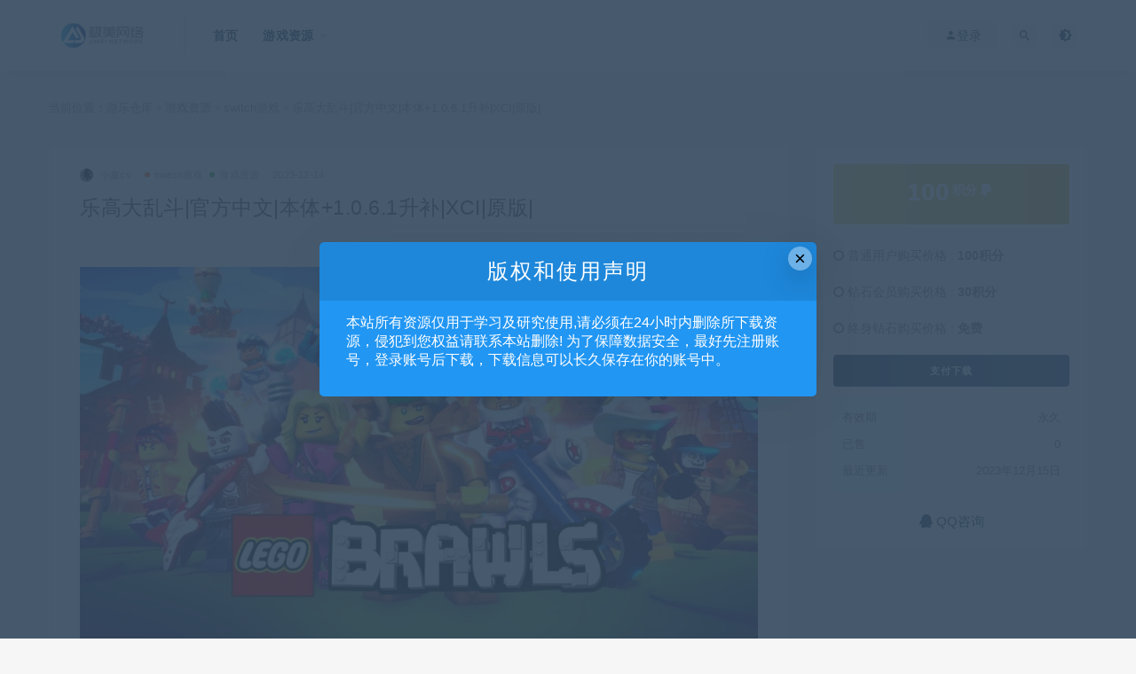

--- FILE ---
content_type: text/html; charset=UTF-8
request_url: https://www.phpzh.com/4709.html
body_size: 10517
content:
<!DOCTYPE html>
<html lang="zh-CN">
<head>
	<meta charset="UTF-8">
	<meta http-equiv="X-UA-Compatible" content="IE=edge">
	<meta name="viewport" content="width=device-width, initial-scale=1">
	<link rel="profile" href="https://gmpg.org/xfn/11">
	<link href="https://www.phpzh.com/wp-content/themes/jmnet/assets/images/favicon/favicon.png" rel="icon">
  <title>乐高大乱斗|官方中文|本体+1.0.6.1升补|XCI|原版|-游乐仓库</title>

	<meta name='robots' content='max-image-preview:large' />
<link rel='dns-prefetch' href='//s.w.org' />
<link rel='stylesheet' id='wp-block-library-css'  href='https://www.phpzh.com/wp-includes/css/dist/block-library/style.min.css?ver=5.9.1' type='text/css' media='all' />
<style id='wp-block-library-theme-inline-css' type='text/css'>
.wp-block-audio figcaption{color:#555;font-size:13px;text-align:center}.is-dark-theme .wp-block-audio figcaption{color:hsla(0,0%,100%,.65)}.wp-block-code>code{font-family:Menlo,Consolas,monaco,monospace;color:#1e1e1e;padding:.8em 1em;border:1px solid #ddd;border-radius:4px}.wp-block-embed figcaption{color:#555;font-size:13px;text-align:center}.is-dark-theme .wp-block-embed figcaption{color:hsla(0,0%,100%,.65)}.blocks-gallery-caption{color:#555;font-size:13px;text-align:center}.is-dark-theme .blocks-gallery-caption{color:hsla(0,0%,100%,.65)}.wp-block-image figcaption{color:#555;font-size:13px;text-align:center}.is-dark-theme .wp-block-image figcaption{color:hsla(0,0%,100%,.65)}.wp-block-pullquote{border-top:4px solid;border-bottom:4px solid;margin-bottom:1.75em;color:currentColor}.wp-block-pullquote__citation,.wp-block-pullquote cite,.wp-block-pullquote footer{color:currentColor;text-transform:uppercase;font-size:.8125em;font-style:normal}.wp-block-quote{border-left:.25em solid;margin:0 0 1.75em;padding-left:1em}.wp-block-quote cite,.wp-block-quote footer{color:currentColor;font-size:.8125em;position:relative;font-style:normal}.wp-block-quote.has-text-align-right{border-left:none;border-right:.25em solid;padding-left:0;padding-right:1em}.wp-block-quote.has-text-align-center{border:none;padding-left:0}.wp-block-quote.is-large,.wp-block-quote.is-style-large,.wp-block-quote.is-style-plain{border:none}.wp-block-search .wp-block-search__label{font-weight:700}.wp-block-group:where(.has-background){padding:1.25em 2.375em}.wp-block-separator{border:none;border-bottom:2px solid;margin-left:auto;margin-right:auto;opacity:.4}.wp-block-separator:not(.is-style-wide):not(.is-style-dots){width:100px}.wp-block-separator.has-background:not(.is-style-dots){border-bottom:none;height:1px}.wp-block-separator.has-background:not(.is-style-wide):not(.is-style-dots){height:2px}.wp-block-table thead{border-bottom:3px solid}.wp-block-table tfoot{border-top:3px solid}.wp-block-table td,.wp-block-table th{padding:.5em;border:1px solid;word-break:normal}.wp-block-table figcaption{color:#555;font-size:13px;text-align:center}.is-dark-theme .wp-block-table figcaption{color:hsla(0,0%,100%,.65)}.wp-block-video figcaption{color:#555;font-size:13px;text-align:center}.is-dark-theme .wp-block-video figcaption{color:hsla(0,0%,100%,.65)}.wp-block-template-part.has-background{padding:1.25em 2.375em;margin-top:0;margin-bottom:0}
</style>
<style id='global-styles-inline-css' type='text/css'>
body{--wp--preset--color--black: #000000;--wp--preset--color--cyan-bluish-gray: #abb8c3;--wp--preset--color--white: #ffffff;--wp--preset--color--pale-pink: #f78da7;--wp--preset--color--vivid-red: #cf2e2e;--wp--preset--color--luminous-vivid-orange: #ff6900;--wp--preset--color--luminous-vivid-amber: #fcb900;--wp--preset--color--light-green-cyan: #7bdcb5;--wp--preset--color--vivid-green-cyan: #00d084;--wp--preset--color--pale-cyan-blue: #8ed1fc;--wp--preset--color--vivid-cyan-blue: #0693e3;--wp--preset--color--vivid-purple: #9b51e0;--wp--preset--gradient--vivid-cyan-blue-to-vivid-purple: linear-gradient(135deg,rgba(6,147,227,1) 0%,rgb(155,81,224) 100%);--wp--preset--gradient--light-green-cyan-to-vivid-green-cyan: linear-gradient(135deg,rgb(122,220,180) 0%,rgb(0,208,130) 100%);--wp--preset--gradient--luminous-vivid-amber-to-luminous-vivid-orange: linear-gradient(135deg,rgba(252,185,0,1) 0%,rgba(255,105,0,1) 100%);--wp--preset--gradient--luminous-vivid-orange-to-vivid-red: linear-gradient(135deg,rgba(255,105,0,1) 0%,rgb(207,46,46) 100%);--wp--preset--gradient--very-light-gray-to-cyan-bluish-gray: linear-gradient(135deg,rgb(238,238,238) 0%,rgb(169,184,195) 100%);--wp--preset--gradient--cool-to-warm-spectrum: linear-gradient(135deg,rgb(74,234,220) 0%,rgb(151,120,209) 20%,rgb(207,42,186) 40%,rgb(238,44,130) 60%,rgb(251,105,98) 80%,rgb(254,248,76) 100%);--wp--preset--gradient--blush-light-purple: linear-gradient(135deg,rgb(255,206,236) 0%,rgb(152,150,240) 100%);--wp--preset--gradient--blush-bordeaux: linear-gradient(135deg,rgb(254,205,165) 0%,rgb(254,45,45) 50%,rgb(107,0,62) 100%);--wp--preset--gradient--luminous-dusk: linear-gradient(135deg,rgb(255,203,112) 0%,rgb(199,81,192) 50%,rgb(65,88,208) 100%);--wp--preset--gradient--pale-ocean: linear-gradient(135deg,rgb(255,245,203) 0%,rgb(182,227,212) 50%,rgb(51,167,181) 100%);--wp--preset--gradient--electric-grass: linear-gradient(135deg,rgb(202,248,128) 0%,rgb(113,206,126) 100%);--wp--preset--gradient--midnight: linear-gradient(135deg,rgb(2,3,129) 0%,rgb(40,116,252) 100%);--wp--preset--duotone--dark-grayscale: url('#wp-duotone-dark-grayscale');--wp--preset--duotone--grayscale: url('#wp-duotone-grayscale');--wp--preset--duotone--purple-yellow: url('#wp-duotone-purple-yellow');--wp--preset--duotone--blue-red: url('#wp-duotone-blue-red');--wp--preset--duotone--midnight: url('#wp-duotone-midnight');--wp--preset--duotone--magenta-yellow: url('#wp-duotone-magenta-yellow');--wp--preset--duotone--purple-green: url('#wp-duotone-purple-green');--wp--preset--duotone--blue-orange: url('#wp-duotone-blue-orange');--wp--preset--font-size--small: 13px;--wp--preset--font-size--medium: 20px;--wp--preset--font-size--large: 36px;--wp--preset--font-size--x-large: 42px;}.has-black-color{color: var(--wp--preset--color--black) !important;}.has-cyan-bluish-gray-color{color: var(--wp--preset--color--cyan-bluish-gray) !important;}.has-white-color{color: var(--wp--preset--color--white) !important;}.has-pale-pink-color{color: var(--wp--preset--color--pale-pink) !important;}.has-vivid-red-color{color: var(--wp--preset--color--vivid-red) !important;}.has-luminous-vivid-orange-color{color: var(--wp--preset--color--luminous-vivid-orange) !important;}.has-luminous-vivid-amber-color{color: var(--wp--preset--color--luminous-vivid-amber) !important;}.has-light-green-cyan-color{color: var(--wp--preset--color--light-green-cyan) !important;}.has-vivid-green-cyan-color{color: var(--wp--preset--color--vivid-green-cyan) !important;}.has-pale-cyan-blue-color{color: var(--wp--preset--color--pale-cyan-blue) !important;}.has-vivid-cyan-blue-color{color: var(--wp--preset--color--vivid-cyan-blue) !important;}.has-vivid-purple-color{color: var(--wp--preset--color--vivid-purple) !important;}.has-black-background-color{background-color: var(--wp--preset--color--black) !important;}.has-cyan-bluish-gray-background-color{background-color: var(--wp--preset--color--cyan-bluish-gray) !important;}.has-white-background-color{background-color: var(--wp--preset--color--white) !important;}.has-pale-pink-background-color{background-color: var(--wp--preset--color--pale-pink) !important;}.has-vivid-red-background-color{background-color: var(--wp--preset--color--vivid-red) !important;}.has-luminous-vivid-orange-background-color{background-color: var(--wp--preset--color--luminous-vivid-orange) !important;}.has-luminous-vivid-amber-background-color{background-color: var(--wp--preset--color--luminous-vivid-amber) !important;}.has-light-green-cyan-background-color{background-color: var(--wp--preset--color--light-green-cyan) !important;}.has-vivid-green-cyan-background-color{background-color: var(--wp--preset--color--vivid-green-cyan) !important;}.has-pale-cyan-blue-background-color{background-color: var(--wp--preset--color--pale-cyan-blue) !important;}.has-vivid-cyan-blue-background-color{background-color: var(--wp--preset--color--vivid-cyan-blue) !important;}.has-vivid-purple-background-color{background-color: var(--wp--preset--color--vivid-purple) !important;}.has-black-border-color{border-color: var(--wp--preset--color--black) !important;}.has-cyan-bluish-gray-border-color{border-color: var(--wp--preset--color--cyan-bluish-gray) !important;}.has-white-border-color{border-color: var(--wp--preset--color--white) !important;}.has-pale-pink-border-color{border-color: var(--wp--preset--color--pale-pink) !important;}.has-vivid-red-border-color{border-color: var(--wp--preset--color--vivid-red) !important;}.has-luminous-vivid-orange-border-color{border-color: var(--wp--preset--color--luminous-vivid-orange) !important;}.has-luminous-vivid-amber-border-color{border-color: var(--wp--preset--color--luminous-vivid-amber) !important;}.has-light-green-cyan-border-color{border-color: var(--wp--preset--color--light-green-cyan) !important;}.has-vivid-green-cyan-border-color{border-color: var(--wp--preset--color--vivid-green-cyan) !important;}.has-pale-cyan-blue-border-color{border-color: var(--wp--preset--color--pale-cyan-blue) !important;}.has-vivid-cyan-blue-border-color{border-color: var(--wp--preset--color--vivid-cyan-blue) !important;}.has-vivid-purple-border-color{border-color: var(--wp--preset--color--vivid-purple) !important;}.has-vivid-cyan-blue-to-vivid-purple-gradient-background{background: var(--wp--preset--gradient--vivid-cyan-blue-to-vivid-purple) !important;}.has-light-green-cyan-to-vivid-green-cyan-gradient-background{background: var(--wp--preset--gradient--light-green-cyan-to-vivid-green-cyan) !important;}.has-luminous-vivid-amber-to-luminous-vivid-orange-gradient-background{background: var(--wp--preset--gradient--luminous-vivid-amber-to-luminous-vivid-orange) !important;}.has-luminous-vivid-orange-to-vivid-red-gradient-background{background: var(--wp--preset--gradient--luminous-vivid-orange-to-vivid-red) !important;}.has-very-light-gray-to-cyan-bluish-gray-gradient-background{background: var(--wp--preset--gradient--very-light-gray-to-cyan-bluish-gray) !important;}.has-cool-to-warm-spectrum-gradient-background{background: var(--wp--preset--gradient--cool-to-warm-spectrum) !important;}.has-blush-light-purple-gradient-background{background: var(--wp--preset--gradient--blush-light-purple) !important;}.has-blush-bordeaux-gradient-background{background: var(--wp--preset--gradient--blush-bordeaux) !important;}.has-luminous-dusk-gradient-background{background: var(--wp--preset--gradient--luminous-dusk) !important;}.has-pale-ocean-gradient-background{background: var(--wp--preset--gradient--pale-ocean) !important;}.has-electric-grass-gradient-background{background: var(--wp--preset--gradient--electric-grass) !important;}.has-midnight-gradient-background{background: var(--wp--preset--gradient--midnight) !important;}.has-small-font-size{font-size: var(--wp--preset--font-size--small) !important;}.has-medium-font-size{font-size: var(--wp--preset--font-size--medium) !important;}.has-large-font-size{font-size: var(--wp--preset--font-size--large) !important;}.has-x-large-font-size{font-size: var(--wp--preset--font-size--x-large) !important;}
</style>
<link rel='stylesheet' id='external-css'  href='https://www.phpzh.com/wp-content/themes/jmnet/assets/css/external.css?ver=1.0.0' type='text/css' media='all' />
<link rel='stylesheet' id='sweetalert2-css'  href='https://www.phpzh.com/wp-content/themes/jmnet/assets/css/sweetalert2.min.css?ver=1.0.0' type='text/css' media='all' />
<link rel='stylesheet' id='app-css'  href='https://www.phpzh.com/wp-content/themes/jmnet/assets/css/app.css?ver=1.0.0' type='text/css' media='all' />
<link rel='stylesheet' id='diy-css'  href='https://www.phpzh.com/wp-content/themes/jmnet/assets/css/diy.css?ver=1.0.0' type='text/css' media='all' />
<link rel='stylesheet' id='fancybox-css'  href='https://www.phpzh.com/wp-content/themes/jmnet/assets/css/jquery.fancybox.min.css?ver=1.0.0' type='text/css' media='all' />
<script type='text/javascript' src='https://www.phpzh.com/wp-content/themes/jmnet/assets/js/jquery-2.2.4.min.js?ver=2.2.4' id='jquery-js'></script>
<script type='text/javascript' src='https://www.phpzh.com/wp-content/themes/jmnet/assets/js/plugins/sweetalert2.min.js?ver=1.0.0' id='sweetalert2-js'></script>
<meta name="keywords" content="动作冒险游戏,多人游戏/派对合作,横板打斗,switch游戏, 游戏资源">
<meta name="description" content="《乐高大乱斗 (LEGO Brawls)》这是一款由LEGO® Games发行、Red Games工作室打造的乐高宇宙观多人团队动作游戏。 乐高世界中的第一个团队动作格斗游戏中，梦想出终极的小人仔格斗游戏，  并通过所有您最喜爱的 LEGO® 主题尽情狂欢。与在家中或世界各地的朋...">
	<!-- HTML5 shim, for IE6-8 support of HTML5 elements. All other JS at the end of file. -->
    <!--[if lt IE 9]>
      <script src="https://www.phpzh.com/wp-content/themes/jmnet/assets/js/html5shiv.js"></script>
      <script src="https://www.phpzh.com/wp-content/themes/jmnet/assets/js/respond.min.js"></script>
    <![endif]-->
    </head>

<body class="post-template-default single single-post postid-4709 single-format-standard  navbar-sticky sidebar-right pagination-numeric no-off-canvas">

<div class="site">
    
<header class="site-header">
      <div class="container">
      <div class="navbar">
      <div class="logo-wrapper">
              <a href="https://www.phpzh.com/">
          <img class="logo regular tap-logo" src="https://www.phpzh.com/wp-content/themes/jmnet/assets/images/logo/logo-light.png" data-dark="" alt="游乐仓库">
        </a>
            </div>
      <div class="sep"></div>
      
      <nav class="main-menu hidden-xs hidden-sm hidden-md">
        
        <ul id="menu-%e6%b8%b8%e6%88%8f%e7%b4%a0%e6%9d%90" class="nav-list u-plain-list"><li id="menu-item-69" class="menu-item menu-item-type-custom menu-item-object-custom menu-item-home menu-item-69"><a href="https://www.phpzh.com/">首页</a></li>
<li id="menu-item-5060" class="menu-item menu-item-type-taxonomy menu-item-object-category current-post-ancestor current-menu-parent current-post-parent menu-item-has-children menu-item-5060"><a href="https://www.phpzh.com/yxzy">游戏资源</a>
<ul class="sub-menu">
	<li id="menu-item-5061" class="menu-item menu-item-type-taxonomy menu-item-object-category current-post-ancestor current-menu-parent current-post-parent menu-item-5061"><a href="https://www.phpzh.com/yxzy/switch%e6%b8%b8%e6%88%8f">switch游戏</a></li>
	<li id="menu-item-5062" class="menu-item menu-item-type-taxonomy menu-item-object-category menu-item-5062"><a href="https://www.phpzh.com/yxzy/switch%e6%b8%b8%e6%88%8f/3a%e5%b7%a8%e4%bd%9c">3A巨作</a></li>
</ul>
</li>
</ul>      </nav>
      
      <div class="main-search">
        <form method="get" class="search-form inline" action="https://www.phpzh.com/">
  <input type="search" class="search-field inline-field" placeholder="输入关键词，回车..." autocomplete="off" value="" name="s" required="required">
  <button type="submit" class="search-submit"><i class="mdi mdi-magnify"></i></button>
</form>        <div class="search-close navbar-button"><i class="mdi mdi-close"></i></div>
      </div>

      <div class="actions">
                  <!-- user -->
                        <div class="login-btn navbar-button"><i class="mdi mdi-account"></i> 登录</div>
                          <!-- user end -->
        <div class="search-open navbar-button"><i class="mdi mdi-magnify"></i></div>
                <div class="tap-dark navbar-button"><i class="mdi mdi-brightness-4"></i></div>
                <div class="burger"></div>
      </div>
    </div>
      </div>
  </header>

<div class="header-gap"></div>    <div class="site-content">
    

<div class="container">
	<div class="breadcrumbs">
	当前位置：<a href="https://www.phpzh.com">游乐仓库</a> <small>></small> <a href="https://www.phpzh.com/yxzy">游戏资源</a> <small>></small> <a href="https://www.phpzh.com/yxzy/switch%e6%b8%b8%e6%88%8f">switch游戏</a> <small>></small> 乐高大乱斗|官方中文|本体+1.0.6.1升补|XCI|原版|	</div>
	<div class="row">
		<div class="content-column col-lg-9">
			<div class="content-area">
				<main class="site-main">
					<article id="post-4709" class="article-content">
    <div class="container">
  <div class="cao_entry_header">

  <header class="entry-header">          <div class="entry-meta">
                  <span class="meta-author">
            <a>
              <img alt='小鑫cv' data-src='https://www.phpzh.com/wp-content/uploads/avatar/avatar-14779.gif' class='lazyload avatar avatar-40 photo gravatar' height='40' width='40' />小鑫cv            </a>
          </span>
                  <span class="meta-category">
                          <a href="https://www.phpzh.com/yxzy/switch%e6%b8%b8%e6%88%8f" rel="category">
                  <i class="dot"></i>switch游戏              </a>
                          <a href="https://www.phpzh.com/yxzy" rel="category">
                  <i class="dot"></i>游戏资源              </a>
                      </span>
                  <span class="meta-date">
            <a href="https://www.phpzh.com/4709.html">
              <time datetime="2023-12-15T01:47:15+08:00">
                2023-12-14              </time>
            </a>
          </span>
                    <span class="meta-edit"></span>
        
      </div>
    
    <h1 class="entry-title">乐高大乱斗|官方中文|本体+1.0.6.1升补|XCI|原版|</h1>  </header></div></div>  <div class="container">
    <div class="entry-wrapper">
            <div class="entry-content u-text-format u-clearfix">
        <figure>
<figure class="wp-block-image size-large"><a href="/wp-content/uploads/pic/8c2848896e11311f6b1f2d03550d8931.jpeg" data-fancybox="1702575860041"><img class="wp-image-27314 loaded" src="https://www.phpzh.com/wp-content/uploads/pic/8c2848896e11311f6b1f2d03550d8931.jpeg" alt="乐高大乱斗 LEGO Brawls" width="1024" height="576" data-id="27314" data-original="/wp-content/uploads/pic/8c2848896e11311f6b1f2d03550d8931.jpeg" /></a></figure>
<figure class="wp-block-image size-large"><a href="/wp-content/uploads/pic/2aa3b25bf1747665f99b74490e907659.jpeg" data-fancybox="1702575860041"><img loading="lazy" class="wp-image-27312 loaded" src="https://www.phpzh.com/wp-content/uploads/pic/2aa3b25bf1747665f99b74490e907659.jpeg" alt="乐高大乱斗 LEGO Brawls" width="1024" height="576" data-id="27312" data-original="/wp-content/uploads/pic/2aa3b25bf1747665f99b74490e907659.jpeg" /></a></figure>
<figure class="wp-block-image size-large"><a href="/wp-content/uploads/pic/a4d1a83cc6696579a84ecbc34906e444.jpeg" data-fancybox="1702575860041"><img loading="lazy" class="wp-image-27315 loaded" src="https://www.phpzh.com/wp-content/uploads/pic/a4d1a83cc6696579a84ecbc34906e444.jpeg" alt="乐高大乱斗 LEGO Brawls" width="1024" height="576" data-id="27315" data-original="/wp-content/uploads/pic/a4d1a83cc6696579a84ecbc34906e444.jpeg" /></a></figure>
<figure class="wp-block-image size-large"><a href="/wp-content/uploads/pic/63fd53d42bc03d487dddad052b7350e7.jpeg" data-fancybox="1702575860041"><img loading="lazy" class="wp-image-27313 loaded" src="https://www.phpzh.com/wp-content/uploads/pic/63fd53d42bc03d487dddad052b7350e7.jpeg" alt="乐高大乱斗 LEGO Brawls" width="1024" height="576" data-id="27313" data-original="/wp-content/uploads/pic/63fd53d42bc03d487dddad052b7350e7.jpeg" /></a></figure>
</figure>
<h2>《乐高大乱斗 (LEGO Brawls)》这是一款由LEGO® Games发行、Red Games工作室打造的乐高宇宙观多人团队动作游戏。</h2>
<p>乐高世界中的第一个团队动作格斗游戏中，梦想出终极的小人仔格斗游戏，</p>
<p>并通过所有您最喜爱的 LEGO® 主题尽情狂欢。与在家中或世界各地的朋友一起玩，看看您如何在竞争中脱颖而出。</p>
<p>打造终极斗士</p>
<p>设计具有独特风格、策略和个性的终极乐高人仔英雄。有态度的仙人掌？</p>
<p>一个好斗的看门忍者，碰巧有斗鸡？一个有几个分数要解决的大锤小丑？当然！打造终极格斗者并用可解锁的内容升级它们！</p>
<p>&nbsp;</p>
<p>&nbsp;</p>
<h2>系统要求:16.0.3</h2>
<div id="external-video-9f084a9a78"><iframe src="https://player.bilibili.com/player.html?aid=855219227&amp;bvid=BV1oL4y1A7qn&amp;cid=751919800&amp;page=1" frameborder="0" allowfullscreen="allowfullscreen" data-mce-fragment="1"></iframe></div>
      </div>
      <div id="pay-single-box"></div>
          <div class="entry-tags">
          <a href="https://www.phpzh.com/tag/%e5%8a%a8%e4%bd%9c%e5%86%92%e9%99%a9%e6%b8%b8%e6%88%8f" rel="tag">
        动作冒险游戏      </a>
          <a href="https://www.phpzh.com/tag/%e5%a4%9a%e4%ba%ba%e6%b8%b8%e6%88%8f" rel="tag">
        多人游戏/派对合作      </a>
          <a href="https://www.phpzh.com/tag/%e6%a8%aa%e6%9d%bf%e6%89%93%e6%96%97" rel="tag">
        横板打斗      </a>
      </div>
<div class="article-copyright">本站作为网络服务提供者，对非法转载，盗版行为的发生不具备充分的监控能力，因此鼓励用户对网站上的作品进行全面监督，当版权拥有者提出侵权指控或出示版权声明时，本站会在第一时间对投诉举报进行核实审查，并按照相关法律规定及本网站相关规则对侵权作品采取下架、删除等相关法定义务措施。<br/><a href="https://www.phpzh.com">游乐仓库</a> &raquo; <a href="https://www.phpzh.com/4709.html">乐高大乱斗|官方中文|本体+1.0.6.1升补|XCI|原版|</a></div>

<div class="article-footer">
    <div class="author-box">
    <div class="author-image">
      <img alt='' data-src='https://www.phpzh.com/wp-content/uploads/avatar/avatar-14779.gif' class='lazyload avatar avatar-96 photo gravatar' height='96' width='96' />    </div>
    <div class="author-info">
      <h4 class="author-name">
        <a href="javascript:;">小鑫cv</a>
        <span class="label label-warning"><i class="fa fa-diamond"></i> 钻石</span>      </h4>
    </div>
  </div>
      <div class="xshare">
      <span class="xshare-title">分享到：</span>
                 <a href="javascript:;" title="收藏文章" etap="star" data-postid="4709" class="jmpro-star"><i class="fa fa-star-o"></i></a>
            <a href="" etap="share" data-share="qq" class="share-qq"><i class="fa fa-qq"></i></a>
      <a href="" etap="share" data-share="weibo" class="share-weibo"><i class="fa fa-weibo"></i></a>
        </div>
   
</div>    </div>
  </div>
</article>


  <div class="entry-navigation">
    <nav class="article-nav">
        <span class="article-nav-prev">上一篇<br><a href="https://www.phpzh.com/4706.html" rel="prev">过去悲痛的洞穴|官方中文|本体+1.0.1升补|NSZ|原版|</a></span>
        <span class="article-nav-next">下一篇<br><a href="https://www.phpzh.com/4712.html" rel="next">便利店开店日记|官方中文|本体+1.43升补|NSZ|原版|</a></span>
    </nav>
    
  </div>

      <!-- # 标准网格模式... -->
      <div class="related-posts-grid">
        <h4 class="u-border-title">相关推荐</h4>
        <div class="row">
                     <div class="col-6 col-sm-3 col-md-3 mt-10 mb-10">
              <article class="post">
                      <div class="entry-media">
        <div class="placeholder" style="padding-bottom: 66.666666666667%;">
          <a  href="https://www.phpzh.com/26200.html">
            <img class="lazyload" data-src="https://www.phpzh.com/wp-content/uploads/pic2//66dc08ab1bafebcd3b255d944de26410.jpeg" src="[data-uri]" alt="勇敢兔兔探险队 LAPIN|官方中文|本体+1.0.3升补|NSZ|">
          </a>
                    <div class="cao-cover"><img src="https://www.phpzh.com/wp-content/themes/jmnet/assets/images/svg/rings.svg" width="50" height="50px"></div>
                  </div>
        <div class="entry-star"><a href="javascript:;" title="收藏文章" etap="star" data-postid="26200" class="jmpro-star"><i class="fa fa-star-o"></i></a></div>      </div>
                      <div class="entry-wrapper">
                  
  <header class="entry-header">    
    <h4 class="entry-title"><a href="https://www.phpzh.com/26200.html" title="勇敢兔兔探险队 LAPIN|官方中文|本体+1.0.3升补|NSZ|" rel="bookmark">勇敢兔兔探险队 LAPIN|官方中文|本体+1.0.3升补|NSZ|</a></h4>  </header>                </div>
              </article>
            </div>
                      <div class="col-6 col-sm-3 col-md-3 mt-10 mb-10">
              <article class="post">
                      <div class="entry-media">
        <div class="placeholder" style="padding-bottom: 66.666666666667%;">
          <a  href="https://www.phpzh.com/12922.html">
            <img class="lazyload" data-src="https://www.phpzh.com/wp-content/uploads/pic/5401535d4be48556849ffd3c9e4d4bfd.jpeg" src="[data-uri]" alt="纸间谜迹 Paper Trail|官方中文|NSZ|原版|">
          </a>
                    <div class="cao-cover"><img src="https://www.phpzh.com/wp-content/themes/jmnet/assets/images/svg/rings.svg" width="50" height="50px"></div>
                  </div>
        <div class="entry-star"><a href="javascript:;" title="收藏文章" etap="star" data-postid="12922" class="jmpro-star"><i class="fa fa-star-o"></i></a></div>      </div>
                      <div class="entry-wrapper">
                  
  <header class="entry-header">    
    <h4 class="entry-title"><a href="https://www.phpzh.com/12922.html" title="纸间谜迹 Paper Trail|官方中文|NSZ|原版|" rel="bookmark">纸间谜迹 Paper Trail|官方中文|NSZ|原版|</a></h4>  </header>                </div>
              </article>
            </div>
                      <div class="col-6 col-sm-3 col-md-3 mt-10 mb-10">
              <article class="post">
                      <div class="entry-media">
        <div class="placeholder" style="padding-bottom: 66.666666666667%;">
          <a  href="https://www.phpzh.com/7234.html">
            <img class="lazyload" data-src="https://www.phpzh.com/wp-content/uploads/pic/45dfe50fb49f3280fc2ad4bfccec5126.jpeg" src="[data-uri]" alt="石川林檎的朋友们The friends of Ringo Ishikawa|日版中文|本体+1.0.3NSZ|原版|">
          </a>
                    <div class="cao-cover"><img src="https://www.phpzh.com/wp-content/themes/jmnet/assets/images/svg/rings.svg" width="50" height="50px"></div>
                  </div>
        <div class="entry-star"><a href="javascript:;" title="收藏文章" etap="star" data-postid="7234" class="jmpro-star"><i class="fa fa-star-o"></i></a></div>      </div>
                      <div class="entry-wrapper">
                  
  <header class="entry-header">    
    <h4 class="entry-title"><a href="https://www.phpzh.com/7234.html" title="石川林檎的朋友们The friends of Ringo Ishikawa|日版中文|本体+1.0.3NSZ|原版|" rel="bookmark">石川林檎的朋友们The friends of Ringo Ishikawa|日版中文|本体+1.0.3NSZ|原版|</a></h4>  </header>                </div>
              </article>
            </div>
                      <div class="col-6 col-sm-3 col-md-3 mt-10 mb-10">
              <article class="post">
                      <div class="entry-media">
        <div class="placeholder" style="padding-bottom: 66.666666666667%;">
          <a  href="https://www.phpzh.com/3089.html">
            <img class="lazyload" data-src="https://www.phpzh.com/wp-content/uploads/pic/e00dc7ce3d98f536a01c92654144e1e8.jpeg" src="[data-uri]" alt="忍者神龟 施耐德的复仇|官方中文|本体+1.0.9升补+2DLC|NSZ|原版|">
          </a>
                    <div class="cao-cover"><img src="https://www.phpzh.com/wp-content/themes/jmnet/assets/images/svg/rings.svg" width="50" height="50px"></div>
                  </div>
        <div class="entry-star"><a href="javascript:;" title="收藏文章" etap="star" data-postid="3089" class="jmpro-star"><i class="fa fa-star-o"></i></a></div>      </div>
                      <div class="entry-wrapper">
                  
  <header class="entry-header">    
    <h4 class="entry-title"><a href="https://www.phpzh.com/3089.html" title="忍者神龟 施耐德的复仇|官方中文|本体+1.0.9升补+2DLC|NSZ|原版|" rel="bookmark">忍者神龟 施耐德的复仇|官方中文|本体+1.0.9升补+2DLC|NSZ|原版|</a></h4>  </header>                </div>
              </article>
            </div>
                      <div class="col-6 col-sm-3 col-md-3 mt-10 mb-10">
              <article class="post">
                      <div class="entry-media">
        <div class="placeholder" style="padding-bottom: 66.666666666667%;">
          <a  href="https://www.phpzh.com/11277.html">
            <img class="lazyload" data-src="https://www.phpzh.com/wp-content/uploads/pic/5f4d905a324e6b2771f0524b7076ad70.jpeg" src="[data-uri]" alt="水隐之城 Highwater|官方中文|本体+1.0.1升补|NSZ|原版|">
          </a>
                    <div class="cao-cover"><img src="https://www.phpzh.com/wp-content/themes/jmnet/assets/images/svg/rings.svg" width="50" height="50px"></div>
                  </div>
        <div class="entry-star"><a href="javascript:;" title="收藏文章" etap="star" data-postid="11277" class="jmpro-star"><i class="fa fa-star-o"></i></a></div>      </div>
                      <div class="entry-wrapper">
                  
  <header class="entry-header">    
    <h4 class="entry-title"><a href="https://www.phpzh.com/11277.html" title="水隐之城 Highwater|官方中文|本体+1.0.1升补|NSZ|原版|" rel="bookmark">水隐之城 Highwater|官方中文|本体+1.0.1升补|NSZ|原版|</a></h4>  </header>                </div>
              </article>
            </div>
                      <div class="col-6 col-sm-3 col-md-3 mt-10 mb-10">
              <article class="post">
                      <div class="entry-media">
        <div class="placeholder" style="padding-bottom: 66.666666666667%;">
          <a  href="https://www.phpzh.com/13153.html">
            <img class="lazyload" data-src="https://www.phpzh.com/wp-content/uploads/pic/85ba811a8df004a640d6c2f5a581e12c.jpeg" src="[data-uri]" alt="小马宝莉 西风高地谜团|官方中文|本体+1.0.1升补|NSZ|原版|">
          </a>
                    <div class="cao-cover"><img src="https://www.phpzh.com/wp-content/themes/jmnet/assets/images/svg/rings.svg" width="50" height="50px"></div>
                  </div>
        <div class="entry-star"><a href="javascript:;" title="收藏文章" etap="star" data-postid="13153" class="jmpro-star"><i class="fa fa-star-o"></i></a></div>      </div>
                      <div class="entry-wrapper">
                  
  <header class="entry-header">    
    <h4 class="entry-title"><a href="https://www.phpzh.com/13153.html" title="小马宝莉 西风高地谜团|官方中文|本体+1.0.1升补|NSZ|原版|" rel="bookmark">小马宝莉 西风高地谜团|官方中文|本体+1.0.1升补|NSZ|原版|</a></h4>  </header>                </div>
              </article>
            </div>
                      <div class="col-6 col-sm-3 col-md-3 mt-10 mb-10">
              <article class="post">
                      <div class="entry-media">
        <div class="placeholder" style="padding-bottom: 66.666666666667%;">
          <a  href="https://www.phpzh.com/8333.html">
            <img class="lazyload" data-src="https://www.phpzh.com/wp-content/uploads/pic/e2742a4beb73a64743e2ea53f142c212.jpeg" src="[data-uri]" alt="神枪手 猎人范围S.N.I.P.E.R. – Hunter Scope|官方中文|本体+1.3.0升补+5DCL|NSZ|原版|">
          </a>
                    <div class="cao-cover"><img src="https://www.phpzh.com/wp-content/themes/jmnet/assets/images/svg/rings.svg" width="50" height="50px"></div>
                  </div>
        <div class="entry-star"><a href="javascript:;" title="收藏文章" etap="star" data-postid="8333" class="jmpro-star"><i class="fa fa-star-o"></i></a></div>      </div>
                      <div class="entry-wrapper">
                  
  <header class="entry-header">    
    <h4 class="entry-title"><a href="https://www.phpzh.com/8333.html" title="神枪手 猎人范围S.N.I.P.E.R. – Hunter Scope|官方中文|本体+1.3.0升补+5DCL|NSZ|原版|" rel="bookmark">神枪手 猎人范围S.N.I.P.E.R. – Hunter Scope|官方中文|本体+1.3.0升补+5DCL|NSZ|原版|</a></h4>  </header>                </div>
              </article>
            </div>
                      <div class="col-6 col-sm-3 col-md-3 mt-10 mb-10">
              <article class="post">
                      <div class="entry-media">
        <div class="placeholder" style="padding-bottom: 66.666666666667%;">
          <a  href="https://www.phpzh.com/9383.html">
            <img class="lazyload" data-src="https://www.phpzh.com/wp-content/uploads/pic/75acbf549821c644661c87bb7abb4d7f.jpeg" src="[data-uri]" alt="健身拳击2 Fitness Boxing2|官方中文|本体+1.2.0升补+18DLC|NSZ|">
          </a>
                    <div class="cao-cover"><img src="https://www.phpzh.com/wp-content/themes/jmnet/assets/images/svg/rings.svg" width="50" height="50px"></div>
                  </div>
        <div class="entry-star"><a href="javascript:;" title="收藏文章" etap="star" data-postid="9383" class="jmpro-star"><i class="fa fa-star-o"></i></a></div>      </div>
                      <div class="entry-wrapper">
                  
  <header class="entry-header">    
    <h4 class="entry-title"><a href="https://www.phpzh.com/9383.html" title="健身拳击2 Fitness Boxing2|官方中文|本体+1.2.0升补+18DLC|NSZ|" rel="bookmark">健身拳击2 Fitness Boxing2|官方中文|本体+1.2.0升补+18DLC|NSZ|</a></h4>  </header>                </div>
              </article>
            </div>
                  </div>
      </div>
    
  
				</main>
			</div>
		</div>
					<div class="sidebar-column col-lg-3">
				
<aside class="widget-area">
	<div id="cao_widget_pay-2" class="widget widget-pay"><div class="pay--rateinfo"><b><span class="price">100<sup>积分 <i class="fa fa-paypal"></i></sup></span></b></div><ul class="pricing-options"><li><i class="fa fa-circle-o"></i> 普通用户购买价格 : <span class="pricing__opt">100积分</span></li><li><i class="fa fa-circle-o"></i> 钻石会员购买价格 : <span class="pricing__opt">30积分</span></li><li><i class="fa fa-circle-o"></i> 终身钻石购买价格 : <span class="pricing__opt">免费</span></li></ul><div class="pay--content"><div class="pay-box"><button type="button" class="click-pay btn btn--primary btn--block" data-postid="4709" data-nonce="57edc64656" data-price="100积分">支付下载</button></div></div><div class="agent--contact"><ul class="list-paybody"><li><span>有效期</span><span>永久 </span></li><li><span>已售</span><span>0</span></li><li><span>最近更新</span><span>2023年12月15日</span></li></ul></div><div class="ac_qqhao"><a target="_blank" href="http://wpa.qq.com/msgrd?v=3&uin=17024067&site=qq&menu=yes"><i class="fa fa-qq"></i> QQ咨询</a></div></div></aside>			</div>
			</div>
</div>


</div><!-- end sitecoent --> 

	
	<div class="module parallax">
		<img class="jarallax-img lazyload" data-srcset="https://www.phpzh.com/wp-content/themes/jmnet/assets/images/background/bg-1.jpg" data-sizes="auto" src="[data-uri]" alt="">
		<div class="container">
			<h4 class="entry-title">
				提供最优质的资源集合			</h4>
							<a class="button" href="#">立即查看</a>
										<a class="button transparent" href="#">了解详情</a>
					</div>
	</div>
	
	<footer class="site-footer">
		<div class="container">
			
			<div class="footer-widget">
    <div class="row">
        <div class="col-xs-12 col-sm-6 col-md-3 widget--about">
            <div class="widget--content">
                <div class="footer--logo mb-20">
                    <img class="tap-logo" src="https://www.phpzh.com/wp-content/themes/jmnet/assets/images/logo/logo-light.png" data-dark="https://www.phpzh.com/wp-content/themes/jmnet/assets/images/logo/logo-light.png" alt="游乐仓库">
                </div>
                <p class="mb-10">资源分享，这里有你需要的一切！</p>
            </div>
        </div>
        <!-- .col-md-2 end -->
        <div class="col-xs-12 col-sm-3 col-md-2 col-md-offset-1 widget--links">
            <div class="widget--title">
                <h5>本站导航</h5>
            </div>
            <div class="widget--content">
                <ul class="list-unstyled mb-0">
                                    </ul>
            </div>
        </div>
        <!-- .col-md-2 end -->
        <div class="col-xs-12 col-sm-3 col-md-2 widget--links">
            <div class="widget--title">
                <h5>友情链接</h5>
            </div>
            <div class="widget--content">
                <ul class="list-unstyled mb-0">
                                    </ul>
            </div>
        </div>
        <!-- .col-md-2 end -->
        <div class="col-xs-12 col-sm-12 col-md-4 widget--newsletter">
            <div class="widget--title">
                <h5>快速搜索</h5>
            </div>
            <div class="widget--content">
                <form class="newsletter--form mb-30" action="https://www.phpzh.com/" method="get">
                    <input type="text" class="form-control" name="s" placeholder="关键词">
                    <button type="submit"><i class="fa fa-arrow-right"></i></button>
                </form>
                <h6></h6>
            </div>
        </div>

    </div>
</div>									  <div class="site-info">
			    © 2025 <a href="https://www.phpzh.com/">游乐仓库</a>. All rights reserved
			    			    <a href="https://beian.miit.gov.cn" target="_blank" class="text" rel="noreferrer nofollow"> 闽ICP备19007457号</a>
			    			    <br>
			    
			  </div>
					</div>
	</footer>
	
<div class="rollbar">
	
	    <div class="rollbar-item tap-dark" etap="tap-dark" title="夜间模式"><i class="mdi mdi-brightness-4"></i></div>
    
		<div class="rollbar-item tap-click-qiandao"><a class="click-qiandao" title="签到" href="javascript:;"><i class="fa fa-calendar-check-o"></i></a></div>
	
	
	    <div class="rollbar-item tap-qq" etap="tap-qq"><a target="_blank" title="QQ咨询" href="http://wpa.qq.com/msgrd?v=3&uin=17024067&site=qq&menu=yes"><i class="fa fa-qq"></i></a></div>
    
	    <div class="rollbar-item" etap="to_full" title="全屏页面"><i class="fa fa-arrows-alt"></i></div>
	<div class="rollbar-item" etap="to_top" title="返回顶部"><i class="fa fa-angle-up"></i></div>
</div>

<div class="dimmer"></div>

    <div id="popup-signup" class="popup-signup fade" style="display: none;">
    <div class="register-login-modal" role="document">
        <div class="modal-content">
            <div class="modal-body">
                <img class="popup-logo" src="https://www.phpzh.com/wp-content/themes/jmnet/assets/images/logo/logo-light.png" data-dark="https://www.phpzh.com/wp-content/themes/jmnet/assets/images/logo/logo-light.png" alt="游乐仓库">
                    <!-- Nav tabs -->
                    <ul class="nav nav-tabs">
                        <li class="active"><a href="#login" data-toggle="login">登录</a>
                        </li>
                        <li><a href="#signup" data-toggle="signup">注册</a>
                        </li>
                    </ul>
                    <!-- Tab panes -->
                    <div class="tab-content">
                        <div class="tab-pane fade in active" id="login">
                            <div class="signup-form-container text-center">
                                <form class="mb-0">
                                                                                                                <div class="form-group">
                                            <input type="text" class="form-control" name="username" placeholder="*用户名或邮箱">
                                        </div>
                                        <div class="form-group">
                                            <input type="password" class="form-control" name="password" placeholder="*密码">
                                        </div>
                                        <button type="button" class="go-login btn btn--primary btn--block"><i class="fa fa-bullseye"></i> 安全登录</button> 
                                        <!-- <a href="#" class="forget-password">忘记密码?</a> -->
                                                                    </form>
                                <!-- form  end -->
                            </div>
                            <!-- .signup-form end -->
                        </div>
                        <div class="tab-pane fade in" id="signup">
                            <form class="mb-0">
                                                                                                    <div class="form-group">
                                        <input type="text" class="form-control" name="user_name" placeholder="输入英文用户名">
                                    </div>
                                    <!-- .form-group end -->
                                    <div class="form-group">
                                        <input type="email" class="form-control" name="user_email" placeholder="绑定邮箱">
                                    </div>
                                    <!-- .form-group end -->
                                    <div class="form-group">
                                        <input type="password" class="form-control" name="user_pass" placeholder="密码最小长度为6">
                                    </div>
                                    <div class="form-group">
                                        <input type="password" class="form-control" name="user_pass2" placeholder="再次输入密码">
                                    </div>
                                                                        <div class="form-group">
                                        <div class="input-group">
                                          <input type="text" class="form-control" name="captcha" placeholder="邮箱验证码">
                                          <span class="input-group-btn">
                                            <button class="go-captcha_email btn btn--secondary" type="button">发送验证码</button>
                                          </span>
                                        </div>
                                    </div>
                                                                        <button type="button" class="go-register btn btn--primary btn--block"><i class="fa fa-bullseye"></i> 立即注册</button>
                                                                
                            </form>
                            <!-- form  end -->
                        </div>
                    </div>
                    <a target="_blank" href="https://www.phpzh.com/wp-login.php?action=lostpassword" class="rest-password">忘记密码？</a>
            </div>
            <!-- /.modal-content -->
        </div>
        <!-- /.modal-dialog -->
    </div>
    <!-- /.modal -->
</div>


<div class="off-canvas">
  <div class="canvas-close"><i class="mdi mdi-close"></i></div>
  <div class="logo-wrapper">
      <a href="https://www.phpzh.com/">
      <img class="logo regular" src="https://www.phpzh.com/wp-content/themes/jmnet/assets/images/logo/logo-light.png" alt="游乐仓库">
    </a>
    </div>
  <div class="mobile-menu hidden-lg hidden-xl"></div>
  <aside class="widget-area">
      </aside>
</div>
<script>
    console.log("SQL 请求数：85");
    console.log("页面生成耗时： 0.30380");
</script>


<script>
var _hmt = _hmt || [];
(function() {
  var hm = document.createElement("script");
  hm.src = "https://hm.baidu.com/hm.js?d363a7082a918bf07a7c2727f2aedb64";
  var s = document.getElementsByTagName("script")[0]; 
  s.parentNode.insertBefore(hm, s);
})();
</script><script type="text/javascript">
((function() {
    var callbacks = [],
        timeLimit = 50,
        open = false;
    setInterval(loop, 1);
    return {
        addListener: function(fn) {
            callbacks.push(fn);
        },
        cancleListenr: function(fn) {
            callbacks = callbacks.filter(function(v) {
                return v !== fn;
            });
        }
    }
    function loop() {
        var startTime = new Date();
        debugger;
        if (new Date() - startTime > timeLimit) {
            if (!open) {
                callbacks.forEach(function(fn) {
                    fn.call(null);
                });
            }
            open = true;
            window.stop();
            alert('讨厌，不要扒我皮了，人家好害羞的！');
            window.location.reload();
        } else {
            open = false;
        }
    }
})()).addListener(function() {
    window.location.reload();
});
</script>

<script type='text/javascript' src='https://www.phpzh.com/wp-content/themes/jmnet/assets/js/plugins.js?ver=1.0.0' id='plugins-js'></script>
<script type='text/javascript' id='app-js-extra'>
/* <![CDATA[ */
var caozhuti = {"site_name":"\u6e38\u4e50\u4ed3\u5e93","home_url":"https:\/\/www.phpzh.com","ajaxurl":"https:\/\/www.phpzh.com\/wp-admin\/admin-ajax.php","is_singular":"1","tencent_captcha":{"is":"","appid":""},"infinite_load":"\u52a0\u8f7d\u66f4\u591a","infinite_loading":"<i class=\"fa fa-spinner fa-spin\"><\/i> \u52a0\u8f7d\u4e2d...","site_notice":{"is":"1","color":"rgb(33, 150, 243)","html":"<div class=\"notify-content\"><h3>\u7248\u6743\u548c\u4f7f\u7528\u58f0\u660e<\/h3><div>\u672c\u7ad9\u6240\u6709\u8d44\u6e90\u4ec5\u7528\u4e8e\u5b66\u4e60\u53ca\u7814\u7a76\u4f7f\u7528,\u8bf7\u5fc5\u987b\u572824\u5c0f\u65f6\u5185\u5220\u9664\u6240\u4e0b\u8f7d\u8d44\u6e90\uff0c\u4fb5\u72af\u5230\u60a8\u6743\u76ca\u8bf7\u8054\u7cfb\u672c\u7ad9\u5220\u9664!\r\n\u4e3a\u4e86\u4fdd\u969c\u6570\u636e\u5b89\u5168\uff0c\u6700\u597d\u5148\u6ce8\u518c\u8d26\u53f7\uff0c\u767b\u5f55\u8d26\u53f7\u540e\u4e0b\u8f7d\uff0c\u4e0b\u8f7d\u4fe1\u606f\u53ef\u4ee5\u957f\u4e45\u4fdd\u5b58\u5728\u4f60\u7684\u8d26\u53f7\u4e2d\u3002<\/div><\/div>"},"pay_type_html":{"html":"<div class=\"pay-button-box\"><div class=\"pay-item\" id=\"alipay\" data-type=\"1\"><i class=\"alipay\"><\/i><span>\u652f\u4ed8\u5b9d<\/span><\/div><div class=\"pay-item\" id=\"weixinpay\" data-type=\"2\"><i class=\"weixinpay\"><\/i><span>\u5fae\u4fe1\u652f\u4ed8<\/span><\/div><\/div><p style=\"font-size: 13px; padding: 0; margin: 0;\">\u5f53\u524d\u4e3a\u6e38\u5ba2\u8d2d\u4e70\u6a21\u5f0f<\/p>","alipay":1,"weixinpay":2}};
/* ]]> */
</script>
<script type='text/javascript' src='https://www.phpzh.com/wp-content/themes/jmnet/assets/js/app.js?ver=1.0.0' id='app-js'></script>
<script type='text/javascript' src='https://www.phpzh.com/wp-content/themes/jmnet/assets/js/plugins/jquery.fancybox.min.js?ver=1.0.0' id='fancybox-js'></script>
<script type='text/javascript' src='https://www.phpzh.com/wp-includes/js/comment-reply.min.js?ver=5.9.1' id='comment-reply-js'></script>

</body>
</html>